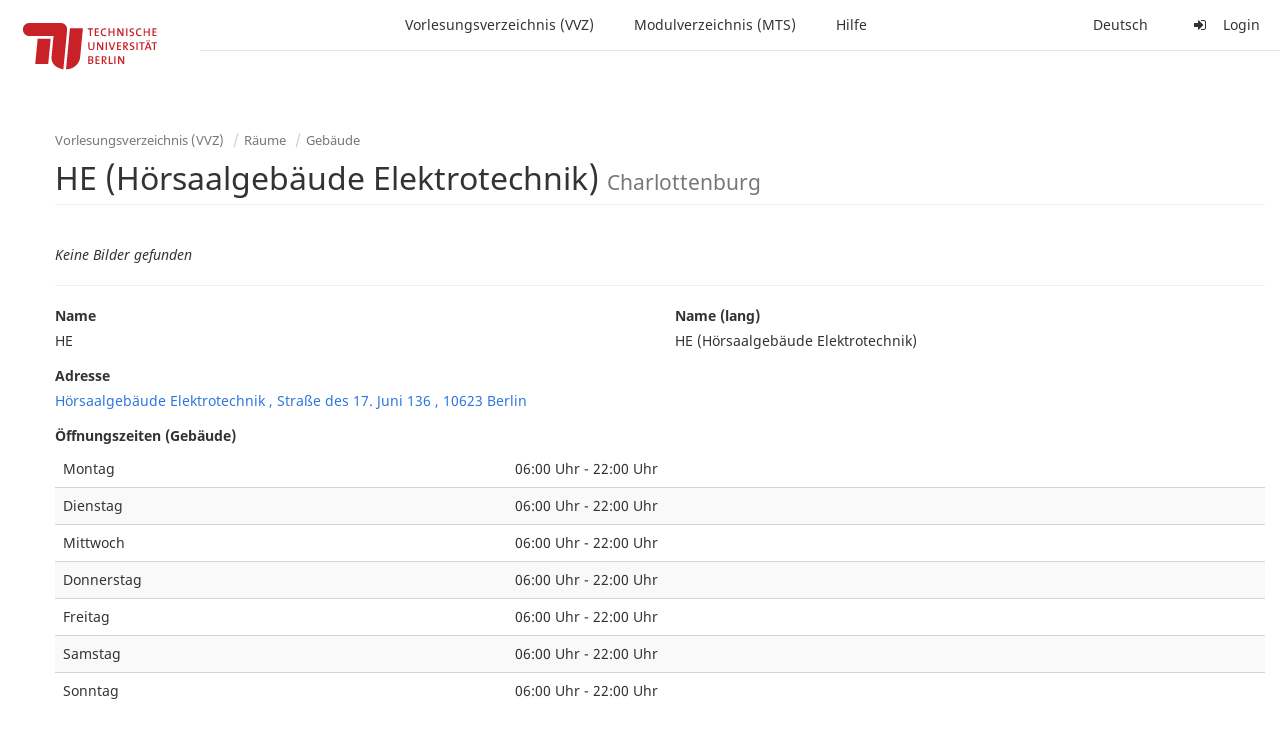

--- FILE ---
content_type: text/html;charset=utf-8
request_url: https://moseskonto.tu-berlin.de/moses/verzeichnis/raeume/gebaeude_info.html;jsessionid=sPatykMGg8QbKJYZi8eAuY8MBVwev7dDIH9T3JXd.moseskonto?gebaeude=17
body_size: 4422
content:
<!DOCTYPE html>
<html xmlns="http://www.w3.org/1999/xhtml" lang="de"><head id="j_idt3">
        <meta charset="utf-8" />
        <meta http-equiv="Content-Type" content="text/html; charset=UTF-8" />
        <meta http-equiv="X-UA-Compatible" content="IE=edge" />

        <meta id="mosesMeta" data-server_url="https://moseskonto.tu-berlin.de/moses" />
        <script type="text/javascript">
            const { server_url } = document.getElementById("mosesMeta").dataset
            window.serverUrl = server_url /*_*/

            /*_*/
            window.getResourceRootPath = (match, idx, string) => {
                // replace '/@resource/' with:
                return window.serverUrl + "/javax.faces.resource/"
            }

            async function writeClipboard (elemSelector) {
                const elem = document.querySelector(elemSelector)
                if (!elem) {
                    console.error("element $(\"", elemSelector, "\") not found!", alert("⚠ Fehler"))
                } else if (await writeClipboardText(elem.value || elem.textContent)) !elem.select || elem.select()
            }

            async function writeClipboardText (text) {
                try {
                    await navigator.clipboard.writeText(text)
                    return true
                } catch (error) {
                    prompt("⚠ Fehler: Text konnte nicht kopiert werden!", text)
                    console.error("failed to write to clipboard!", error.message)
                }
            }
        </script>
        <noscript>
            <meta http-equiv="refresh" content="0;url=https://moseskonto.tu-berlin.de/moses/error/noscript.html" />
        </noscript><link type="text/css" rel="stylesheet" href="/moses/javax.faces.resource/theme.css.html;jsessionid=2ItP2U6z4UyUcj7WId-BfdegMT2TgKCEKsglOVB_.moseskonto?ln=primefaces-bootstrap&amp;v=12.0.0&amp;e=12.0.0" /><link type="text/css" rel="stylesheet" href="/moses/javax.faces.resource/primeicons/primeicons.css.html;jsessionid=2ItP2U6z4UyUcj7WId-BfdegMT2TgKCEKsglOVB_.moseskonto?ln=primefaces&amp;v=12.0.0&amp;e=12.0.0" /><script type="text/javascript" src="/moses/javax.faces.resource/jsf.js.html;jsessionid=2ItP2U6z4UyUcj7WId-BfdegMT2TgKCEKsglOVB_.moseskonto?ln=javax.faces&amp;stage=Development"></script><script type="text/javascript" src="/moses/javax.faces.resource/omnifaces.js.html;jsessionid=2ItP2U6z4UyUcj7WId-BfdegMT2TgKCEKsglOVB_.moseskonto?ln=omnifaces&amp;v=3.14.1"></script><link type="text/css" rel="stylesheet" href="/moses/javax.faces.resource/components.css.html;jsessionid=2ItP2U6z4UyUcj7WId-BfdegMT2TgKCEKsglOVB_.moseskonto?ln=primefaces&amp;v=12.0.0&amp;e=12.0.0" /><script type="text/javascript" src="/moses/javax.faces.resource/jquery/jquery.js.html;jsessionid=2ItP2U6z4UyUcj7WId-BfdegMT2TgKCEKsglOVB_.moseskonto?ln=primefaces&amp;v=12.0.0&amp;e=12.0.0"></script><script type="text/javascript" src="/moses/javax.faces.resource/jquery/jquery-plugins.js.html;jsessionid=2ItP2U6z4UyUcj7WId-BfdegMT2TgKCEKsglOVB_.moseskonto?ln=primefaces&amp;v=12.0.0&amp;e=12.0.0"></script><script type="text/javascript" src="/moses/javax.faces.resource/core.js.html;jsessionid=2ItP2U6z4UyUcj7WId-BfdegMT2TgKCEKsglOVB_.moseskonto?ln=primefaces&amp;v=12.0.0&amp;e=12.0.0"></script><script type="text/javascript" src="/moses/javax.faces.resource/touch/touchswipe.js.html;jsessionid=2ItP2U6z4UyUcj7WId-BfdegMT2TgKCEKsglOVB_.moseskonto?ln=primefaces&amp;v=12.0.0&amp;e=12.0.0"></script><script type="text/javascript" src="/moses/javax.faces.resource/components.js.html;jsessionid=2ItP2U6z4UyUcj7WId-BfdegMT2TgKCEKsglOVB_.moseskonto?ln=primefaces&amp;v=12.0.0&amp;e=12.0.0"></script><script type="text/javascript" src="/moses/javax.faces.resource/shared.js.html;jsessionid=2ItP2U6z4UyUcj7WId-BfdegMT2TgKCEKsglOVB_.moseskonto?ln=dist"></script><script type="text/javascript" src="/moses/javax.faces.resource/style.js.html;jsessionid=2ItP2U6z4UyUcj7WId-BfdegMT2TgKCEKsglOVB_.moseskonto?ln=dist"></script><script type="text/javascript" src="/moses/javax.faces.resource/main.js.html;jsessionid=2ItP2U6z4UyUcj7WId-BfdegMT2TgKCEKsglOVB_.moseskonto?ln=dist"></script><script type="text/javascript" src="/moses/javax.faces.resource/bootstrap.min.js.html;jsessionid=2ItP2U6z4UyUcj7WId-BfdegMT2TgKCEKsglOVB_.moseskonto?ln=js"></script><script type="text/javascript" src="/moses/javax.faces.resource/primefaces-locale.min.js.html;jsessionid=2ItP2U6z4UyUcj7WId-BfdegMT2TgKCEKsglOVB_.moseskonto?ln=js"></script><script type="text/javascript" src="/moses/javax.faces.resource/html2pdf.min.js.html;jsessionid=2ItP2U6z4UyUcj7WId-BfdegMT2TgKCEKsglOVB_.moseskonto?ln=js"></script><script type="text/javascript">if(window.PrimeFaces){PrimeFaces.settings.locale='de';PrimeFaces.settings.viewId='/verzeichnis/raeume/gebaeude_info.xhtml';PrimeFaces.settings.contextPath='/moses';PrimeFaces.settings.cookiesSecure=false;PrimeFaces.settings.projectStage='Development';}</script>

    <title>Moses - 
        HE
    </title>

    
    <link rel="apple-touch-icon" href="/moses/docs/images/favicon/apple-touch-icon.png" sizes="180x180" />
    <link rel="icon" type="image/png" href="/moses/docs/images/favicon/favicon-32x32.png" sizes="32x32" />
    <link rel="icon" type="image/png" href="/moses/docs/images/favicon/favicon-16x16.png" sizes="16x16" />
    
    <link crossorigin="use-credentials" rel="manifest" href="/moses/docs/images/favicon/manifest.json" />
    <link rel="mask-icon" href="/moses/docs/images/favicon/safari-pinned-tab.svg" color="#5bbad5" />
    <link rel="shortcut icon" href="/moses/docs/images/favicon/favicon.ico" />
    <meta name="msapplication-config" content="/moses/docs/images/favicon/browserconfig.xml" />

    <meta name="theme-color" content="#2F76DF" />
        <meta name="viewport" content="width=device-width, initial-scale=1" /></head><body>

    <script>
        // Prevent Safari's bfcache:
        // Even-tough all imaginable http response headers that prevent caching are set, Safari still does not reload
        // the page when the browser's back button was used. These stale pages will then result in an immediate timeout
        // exception since Jakarta Faces has discarded the servlet already. The only way to prevent this is to
        // immediately reload the page.
        window.addEventListener("pageshow", function (event) {
            if (event.persisted) {
                window.location.reload()
            }
        })
    </script>
<form id="defaultMessageForm" name="defaultMessageForm" method="post" action="/moses/verzeichnis/raeume/gebaeude_info.html;jsessionid=2ItP2U6z4UyUcj7WId-BfdegMT2TgKCEKsglOVB_.moseskonto?jfwid=2ItP2U6z4UyUcj7WId-BfdegMT2TgKCEKsglOVB_:0" enctype="application/x-www-form-urlencoded">
<input type="hidden" name="defaultMessageForm" value="defaultMessageForm" />
<div id="defaultMessageForm:defaultMessage">
        <div class="container moses-growl ">

        </div></div><input type="hidden" name="javax.faces.ViewState" id="j_id1:javax.faces.ViewState:0" value="749058865731253697:7771578891773976433" autocomplete="off" /><input type="hidden" name="javax.faces.ClientWindow" id="j_id1:javax.faces.ClientWindow:0" value="2ItP2U6z4UyUcj7WId-BfdegMT2TgKCEKsglOVB_:0" autocomplete="off" />
</form>
<form id="confirmDialogForm" name="confirmDialogForm" method="post" action="/moses/verzeichnis/raeume/gebaeude_info.html;jsessionid=2ItP2U6z4UyUcj7WId-BfdegMT2TgKCEKsglOVB_.moseskonto?jfwid=2ItP2U6z4UyUcj7WId-BfdegMT2TgKCEKsglOVB_:0" enctype="application/x-www-form-urlencoded">
<input type="hidden" name="confirmDialogForm" value="confirmDialogForm" />
<div class="modal modal-confirm fade" tabindex="-1" role="dialog"><div class="modal-dialog"><div class="modal-content"><div class="modal-header"><button type="button" class="close" data-dismiss="modal" aria-label="Abbrechen"><span aria-hidden="aria-hidden" class="fa fa-fw fa-close"></span></button><h4 class="modal-title"><span class="modal-confirm-icon fa fa-fw fa-space fa-warning"></span><span class="modal-confirm-title">Bestätigung</span></h4></div><div class="modal-body"><p class="modal-confirm-message">Sind Sie sich sicher?</p></div><div class="modal-footer"><button type="button" class="btn btn-default modal-confirm-cancel" data-dismiss="modal"><span class="fa fa-space fa-times"></span><span>Abbrechen</span></button><button type="button" class="btn btn-danger modal-confirm-ok" data-dismiss="modal"><span class="fa fa-space fa-check"></span><span>OK</span></button></div></div></div></div><input type="hidden" name="javax.faces.ViewState" id="j_id1:javax.faces.ViewState:1" value="749058865731253697:7771578891773976433" autocomplete="off" /><input type="hidden" name="javax.faces.ClientWindow" id="j_id1:javax.faces.ClientWindow:1" value="2ItP2U6z4UyUcj7WId-BfdegMT2TgKCEKsglOVB_:0" autocomplete="off" />
</form>
<form id="popupNotificationForm" name="popupNotificationForm" method="post" action="/moses/verzeichnis/raeume/gebaeude_info.html;jsessionid=2ItP2U6z4UyUcj7WId-BfdegMT2TgKCEKsglOVB_.moseskonto?jfwid=2ItP2U6z4UyUcj7WId-BfdegMT2TgKCEKsglOVB_:0" enctype="application/x-www-form-urlencoded">
<input type="hidden" name="popupNotificationForm" value="popupNotificationForm" />
<div id="popupNotificationForm:j_idt30" class="modal " aria-hidden="aria-hidden" tabindex="-1" role="dialog"><input id="popupNotificationForm:j_idt30_input" name="popupNotificationForm:j_idt30_input" hidden="true" value="ACCEPTED" onchange="Moses.Component.Modal.update('popupNotificationForm:j_idt30', event)" /><input id="popupNotificationForm:j_idt30_top" name="popupNotificationForm:j_idt30_top" hidden="true" value="" /><input id="popupNotificationForm:j_idt30_left" name="popupNotificationForm:j_idt30_left" hidden="true" value="" /><input id="popupNotificationForm:j_idt30_width" name="popupNotificationForm:j_idt30_width" hidden="true" value="" /><input id="popupNotificationForm:j_idt30_height" name="popupNotificationForm:j_idt30_height" hidden="true" value="" /><div class="modal-dialog modal-md"><div class="modal-content"><div class="modal-header"><button type="button" class="close btn" onclick="Moses.Component.Modal.decline('popupNotificationForm:j_idt30', event)" aria-label="Abbrechen"><span aria-hidden="aria-hidden" class="ic-close-big"></span></button><h4 class="modal-title"></h4></div><div class="modal-body"></div></div></div><script>Moses.Component.Modal.restore('popupNotificationForm:j_idt30', {'backdrop':'true','keyboard':true,'draggable':false,'dragged':false,'styleTop':'','styleLeft':'','resizable':false,'resized':false,'styleWidth':'','styleHeight':'','collapse':false,'show':false})</script></div><input type="hidden" name="javax.faces.ViewState" id="j_id1:javax.faces.ViewState:2" value="749058865731253697:7771578891773976433" autocomplete="off" /><input type="hidden" name="javax.faces.ClientWindow" id="j_id1:javax.faces.ClientWindow:2" value="2ItP2U6z4UyUcj7WId-BfdegMT2TgKCEKsglOVB_:0" autocomplete="off" />
</form>


    <div id="loading-indicator"></div>

    <header id="header">
        <a href="https://moseskonto.tu-berlin.de/moses/index.html" id="header-logo">
            <img src="/moses/docs/images/template/university-logo.svg" alt="Technische Universität Berlin Logo" />
        </a>

        <nav id="nav-top"></nav>
    </header>

    <div id="header-border"></div>


    <aside id="aside">
        <nav id="nav-aside"></nav>
    </aside>

    <main id="content" class="container-fluid"><div id="page-title" class="page-header">

            <ol class="breadcrumb">
                    <li><a href="https://moseskonto.tu-berlin.de/moses/verzeichnis/index.html">Vorlesungsverzeichnis (VVZ)</a>
                    </li>
                    <li><a href="https://moseskonto.tu-berlin.de/moses/verzeichnis/raeume/index.html">Räume</a>
                    </li>
                    <li><a href=";jsessionid=2ItP2U6z4UyUcj7WId-BfdegMT2TgKCEKsglOVB_.moseskonto#">Gebäude</a>
                    </li>
            </ol>

            <h1>
        HE (Hörsaalgebäude Elektrotechnik)
        <small>Charlottenburg</small>
            </h1></div>
<form id="j_idt54" name="j_idt54" method="post" action="/moses/verzeichnis/raeume/gebaeude_info.html;jsessionid=2ItP2U6z4UyUcj7WId-BfdegMT2TgKCEKsglOVB_.moseskonto?jfwid=2ItP2U6z4UyUcj7WId-BfdegMT2TgKCEKsglOVB_:0" enctype="application/x-www-form-urlencoded">
<input type="hidden" name="j_idt54" value="j_idt54" />
<div><i>
                Keine Bilder gefunden
            </i></div>
            <hr />

            <div class="row">
                <div class="col-md-6">
                    <div class="form-group">
                        <label>Name</label><br />
                        HE
                    </div>
                </div>
                <div class="col-md-6">
                    <div class="form-group">
                        <label>Name (lang)</label><br />
                        HE (Hörsaalgebäude Elektrotechnik)
                    </div>
                </div>
            </div><div class="form-group">
                <label>Adresse</label><br /><a href="https://maps.google.com?q=H%C3%B6rsaalgeb%C3%A4ude+Elektrotechnik%0D%2C+Stra%C3%9Fe+des+17.+Juni+136%0D%2C+10623+Berlin" target="_blank">
                    Hörsaalgebäude Elektrotechnik, Straße des 17. Juni 136, 10623 Berlin

                    </a></div><div class="form-group">
                <label>Öffnungszeiten (Gebäude)</label><br /><div id="j_idt54:j_idt78" class="ui-datatable ui-widget"><div class="ui-datatable-tablewrapper"><table role="grid" class="table table-without-header"><thead id="j_idt54:j_idt78_head"><tr><th id="j_idt54:j_idt78:j_idt79" class="ui-state-default" aria-label="Wochentag" scope="col"><span class="ui-column-title">Wochentag</span></th><th id="j_idt54:j_idt78:j_idt81" class="ui-state-default" aria-label="Öffnungszeiten" scope="col"><span class="ui-column-title">Öffnungszeiten</span></th></tr></thead><tbody id="j_idt54:j_idt78_data" class="ui-datatable-data ui-widget-content"><tr data-ri="0" class="ui-widget-content ui-datatable-even"><td role="gridcell" class="">Montag</td><td role="gridcell" class="">06:00 Uhr - 22:00 Uhr</td></tr><tr data-ri="1" class="ui-widget-content ui-datatable-odd"><td role="gridcell" class="">Dienstag</td><td role="gridcell" class="">06:00 Uhr - 22:00 Uhr</td></tr><tr data-ri="2" class="ui-widget-content ui-datatable-even"><td role="gridcell" class="">Mittwoch</td><td role="gridcell" class="">06:00 Uhr - 22:00 Uhr</td></tr><tr data-ri="3" class="ui-widget-content ui-datatable-odd"><td role="gridcell" class="">Donnerstag</td><td role="gridcell" class="">06:00 Uhr - 22:00 Uhr</td></tr><tr data-ri="4" class="ui-widget-content ui-datatable-even"><td role="gridcell" class="">Freitag</td><td role="gridcell" class="">06:00 Uhr - 22:00 Uhr</td></tr><tr data-ri="5" class="ui-widget-content ui-datatable-odd"><td role="gridcell" class="">Samstag</td><td role="gridcell" class="">06:00 Uhr - 22:00 Uhr</td></tr><tr data-ri="6" class="ui-widget-content ui-datatable-even"><td role="gridcell" class="">Sonntag</td><td role="gridcell" class="">06:00 Uhr - 22:00 Uhr</td></tr></tbody></table></div></div><script id="j_idt54:j_idt78_s" type="text/javascript">$(function(){PrimeFaces.cw("DataTable","widget_j_idt54_j_idt78",{id:"j_idt54:j_idt78",groupColumnIndexes:[],disableContextMenuIfEmpty:false});});</script></div>
            <hr />

            <h3>Räume</h3><div id="j_idt54:j_idt87" class="ui-datatable ui-widget"><div class="ui-datatable-tablewrapper"><table role="grid" class="table"><thead id="j_idt54:j_idt87_head"><tr><th id="j_idt54:j_idt87:j_idt88" class="ui-state-default ui-sortable-column" aria-label="Name" scope="col"><span class="ui-column-title">Name</span><span class="ui-sortable-column-icon ui-icon ui-icon-carat-2-n-s"></span><span class="ui-sortable-column-badge ui-helper-hidden"></span></th><th id="j_idt54:j_idt87:j_idt92" class="ui-state-default ui-sortable-column" aria-label="Typ" scope="col"><span class="ui-column-title">Typ</span><span class="ui-sortable-column-icon ui-icon ui-icon-carat-2-n-s"></span><span class="ui-sortable-column-badge ui-helper-hidden"></span></th><th id="j_idt54:j_idt87:j_idt94" class="ui-state-default ui-sortable-column" aria-label="Verwaltung" scope="col"><span class="ui-column-title">Verwaltung</span><span class="ui-sortable-column-icon ui-icon ui-icon-carat-2-n-s"></span><span class="ui-sortable-column-badge ui-helper-hidden"></span></th><th id="j_idt54:j_idt87:j_idt119" class="ui-state-default ui-sortable-column" aria-label="Sitzplätze" scope="col"><span class="ui-column-title">Sitzplätze</span><span class="ui-sortable-column-icon ui-icon ui-icon-carat-2-n-s"></span><span class="ui-sortable-column-badge ui-helper-hidden"></span></th></tr></thead><tbody id="j_idt54:j_idt87_data" class="ui-datatable-data ui-widget-content"><tr data-ri="0" class="ui-widget-content ui-datatable-even"><td role="gridcell" class=""><a href="raum_info.html;jsessionid=2ItP2U6z4UyUcj7WId-BfdegMT2TgKCEKsglOVB_.moseskonto?raumgruppe=1617">
                        HE 006 (Garderobe)

                        </a></td><td role="gridcell" class="">
                    Sonderfläche
                </td><td role="gridcell" class="">
                
                
                    Technische Universität Berlin
                
                <br />
                ↳ 
                
                    Zentrale Universitätsverwaltung (ZUV)
                
                <br />
                ↳     
                
                    Präsidialamt
                
                <br />
                ↳         
                
                    Eventmanagement
                
                <br /></td><td role="gridcell" class="">
                    1
                </td></tr><tr data-ri="1" class="ui-widget-content ui-datatable-odd"><td role="gridcell" class=""><a href="raum_info.html;jsessionid=2ItP2U6z4UyUcj7WId-BfdegMT2TgKCEKsglOVB_.moseskonto?raumgruppe=175">
                        HE 101

                        </a></td><td role="gridcell" class="">
                    Hörsaal
                </td><td role="gridcell" class="">
                        Zentral
                    </td><td role="gridcell" class="">
                    807
                </td></tr></tbody></table></div></div><script id="j_idt54:j_idt87_s" type="text/javascript">$(function(){PrimeFaces.cw("DataTable","widget_j_idt54_j_idt87",{id:"j_idt54:j_idt87",sorting:true,multiSort:true,sortMetaOrder:[''],groupColumnIndexes:[],disableContextMenuIfEmpty:false});});</script>
            <hr /><input type="hidden" name="javax.faces.ViewState" id="j_id1:javax.faces.ViewState:3" value="749058865731253697:7771578891773976433" autocomplete="off" /><input type="hidden" name="javax.faces.ClientWindow" id="j_id1:javax.faces.ClientWindow:3" value="2ItP2U6z4UyUcj7WId-BfdegMT2TgKCEKsglOVB_:0" autocomplete="off" />
</form>
    </main>

    <footer id="status">
        <a href="http://www.innocampus.tu-berlin.de" target="_blank" class="status-item">
            <img src="/moses/docs/images/template/operator-logo.png" alt="Logo von innoCampus" title="Moses wird betrieben durch innoCampus" />
        </a>

        <div class="status-item hidden-xs">
            Version 6.06.226 (Realm 6.4.3)<br /> 
        </div>

        <div class="status-item justify-right">

            <a href="http://www.tu.berlin/footer/impressum/" target="_blank"> Impressum </a> / <a href="/moses/credits.html"> Credits </a>
        </div>
    </footer>

    <nav id="nav-bottom"></nav>


    <script>
        function ajaxStart () {
            const indicator = document.getElementById("loading-indicator")
            if (indicator) {
                indicator.classList.add("loading")
            }
        }

        function ajaxComplete () {
            const indicator = document.getElementById("loading-indicator")
            if (indicator) {
                indicator.classList.remove("loading")
            }
        }
    </script><div id="j_idt132"></div><script id="j_idt132_s" type="text/javascript">$(function(){PrimeFaces.cw("AjaxStatus","widget_j_idt132",{id:"j_idt132",delay:0,start:function(){ajaxStart();},complete:function(){ajaxComplete();}});});</script><script type="text/javascript" src="/moses/javax.faces.resource/nav.js.html;jsessionid=2ItP2U6z4UyUcj7WId-BfdegMT2TgKCEKsglOVB_.moseskonto?ln=dist"></script><script type="text/javascript">OmniFaces.Unload.init('63ef2651-9573-4f36-8020-a4c803adf726')</script></body>
</html>